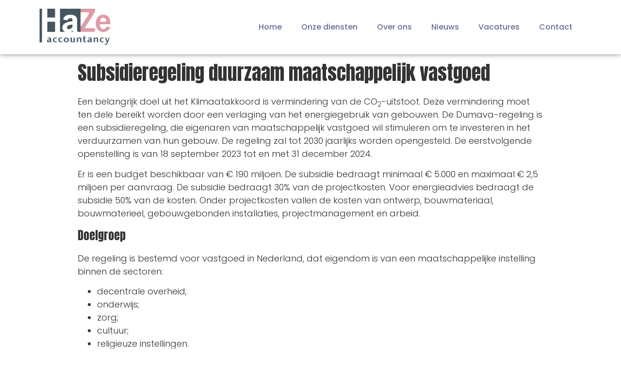

--- FILE ---
content_type: text/html; charset=UTF-8
request_url: https://www.haze.nl/subsidieregeling-duurzaam-maatschappelijk-vastgoed/
body_size: 11237
content:
<!doctype html>
<html lang="nl-NL">
<head>
	<meta charset="UTF-8">
		<meta name="viewport" content="width=device-width, initial-scale=1">
	<link rel="profile" href="http://gmpg.org/xfn/11">
	<meta name='robots' content='index, follow, max-image-preview:large, max-snippet:-1, max-video-preview:-1' />

	<!-- This site is optimized with the Yoast SEO plugin v20.7 - https://yoast.com/wordpress/plugins/seo/ -->
	<title>Subsidieregeling duurzaam maatschappelijk vastgoed - HaZe Accountancy</title>
	<link rel="canonical" href="https://www.haze.nl/subsidieregeling-duurzaam-maatschappelijk-vastgoed/" />
	<meta property="og:locale" content="nl_NL" />
	<meta property="og:type" content="article" />
	<meta property="og:title" content="Subsidieregeling duurzaam maatschappelijk vastgoed - HaZe Accountancy" />
	<meta property="og:description" content="Een belangrijk doel uit het Klimaatakkoord is vermindering van de CO2-uitstoot. Deze vermindering moet ten dele bereikt worden door een verlaging van het energiegebruik van gebouwen. De Dumava-regeling is een subsidieregeling, die eigenaren van" />
	<meta property="og:url" content="https://www.haze.nl/subsidieregeling-duurzaam-maatschappelijk-vastgoed/" />
	<meta property="og:site_name" content="HaZe Accountancy" />
	<meta property="article:published_time" content="2023-08-31T04:00:00+00:00" />
	<meta property="article:modified_time" content="-0001-11-30T00:00:00+00:00" />
	<meta property="og:image" content="https://www.haze.nl/wp-content/uploads/2023/08/18c011cf-de36-49b3-aaa2-2f90525a851b.jpg" />
	<meta property="og:image:width" content="800" />
	<meta property="og:image:height" content="567" />
	<meta property="og:image:type" content="image/jpeg" />
	<meta name="author" content="Burostaal_HA" />
	<meta name="twitter:card" content="summary_large_image" />
	<meta name="twitter:label1" content="Geschreven door" />
	<meta name="twitter:data1" content="Burostaal_HA" />
	<meta name="twitter:label2" content="Geschatte leestijd" />
	<meta name="twitter:data2" content="2 minuten" />
	<script type="application/ld+json" class="yoast-schema-graph">{"@context":"https://schema.org","@graph":[{"@type":"Article","@id":"https://www.haze.nl/subsidieregeling-duurzaam-maatschappelijk-vastgoed/#article","isPartOf":{"@id":"https://www.haze.nl/subsidieregeling-duurzaam-maatschappelijk-vastgoed/"},"author":{"name":"Burostaal_HA","@id":"https://www.haze.nl/#/schema/person/fa293c447cf7ec8b79d37b1e33fee3c7"},"headline":"Subsidieregeling duurzaam maatschappelijk vastgoed","datePublished":"2023-08-31T04:00:00+00:00","dateModified":"-0001-11-30T00:00:00+00:00","mainEntityOfPage":{"@id":"https://www.haze.nl/subsidieregeling-duurzaam-maatschappelijk-vastgoed/"},"wordCount":358,"publisher":{"@id":"https://www.haze.nl/#organization"},"image":{"@id":"https://www.haze.nl/subsidieregeling-duurzaam-maatschappelijk-vastgoed/#primaryimage"},"thumbnailUrl":"https://www.haze.nl/wp-content/uploads/2023/08/18c011cf-de36-49b3-aaa2-2f90525a851b.jpg","inLanguage":"nl-NL"},{"@type":"WebPage","@id":"https://www.haze.nl/subsidieregeling-duurzaam-maatschappelijk-vastgoed/","url":"https://www.haze.nl/subsidieregeling-duurzaam-maatschappelijk-vastgoed/","name":"Subsidieregeling duurzaam maatschappelijk vastgoed - HaZe Accountancy","isPartOf":{"@id":"https://www.haze.nl/#website"},"primaryImageOfPage":{"@id":"https://www.haze.nl/subsidieregeling-duurzaam-maatschappelijk-vastgoed/#primaryimage"},"image":{"@id":"https://www.haze.nl/subsidieregeling-duurzaam-maatschappelijk-vastgoed/#primaryimage"},"thumbnailUrl":"https://www.haze.nl/wp-content/uploads/2023/08/18c011cf-de36-49b3-aaa2-2f90525a851b.jpg","datePublished":"2023-08-31T04:00:00+00:00","dateModified":"-0001-11-30T00:00:00+00:00","breadcrumb":{"@id":"https://www.haze.nl/subsidieregeling-duurzaam-maatschappelijk-vastgoed/#breadcrumb"},"inLanguage":"nl-NL","potentialAction":[{"@type":"ReadAction","target":["https://www.haze.nl/subsidieregeling-duurzaam-maatschappelijk-vastgoed/"]}]},{"@type":"ImageObject","inLanguage":"nl-NL","@id":"https://www.haze.nl/subsidieregeling-duurzaam-maatschappelijk-vastgoed/#primaryimage","url":"https://www.haze.nl/wp-content/uploads/2023/08/18c011cf-de36-49b3-aaa2-2f90525a851b.jpg","contentUrl":"https://www.haze.nl/wp-content/uploads/2023/08/18c011cf-de36-49b3-aaa2-2f90525a851b.jpg","width":800,"height":567},{"@type":"BreadcrumbList","@id":"https://www.haze.nl/subsidieregeling-duurzaam-maatschappelijk-vastgoed/#breadcrumb","itemListElement":[{"@type":"ListItem","position":1,"name":"Home","item":"https://www.haze.nl/"},{"@type":"ListItem","position":2,"name":"Subsidieregeling duurzaam maatschappelijk vastgoed"}]},{"@type":"WebSite","@id":"https://www.haze.nl/#website","url":"https://www.haze.nl/","name":"HaZe Accountancy","description":"Accountancy, financiële dienstverlening en advies op maat onder één dak","publisher":{"@id":"https://www.haze.nl/#organization"},"potentialAction":[{"@type":"SearchAction","target":{"@type":"EntryPoint","urlTemplate":"https://www.haze.nl/?s={search_term_string}"},"query-input":"required name=search_term_string"}],"inLanguage":"nl-NL"},{"@type":"Organization","@id":"https://www.haze.nl/#organization","name":"HaZe Accountancy","url":"https://www.haze.nl/","logo":{"@type":"ImageObject","inLanguage":"nl-NL","@id":"https://www.haze.nl/#/schema/logo/image/","url":"https://www.haze.nl/wp-content/uploads/2021/02/cropped-logo.png","contentUrl":"https://www.haze.nl/wp-content/uploads/2021/02/cropped-logo.png","width":214,"height":109,"caption":"HaZe Accountancy"},"image":{"@id":"https://www.haze.nl/#/schema/logo/image/"}},{"@type":"Person","@id":"https://www.haze.nl/#/schema/person/fa293c447cf7ec8b79d37b1e33fee3c7","name":"Burostaal_HA","image":{"@type":"ImageObject","inLanguage":"nl-NL","@id":"https://www.haze.nl/#/schema/person/image/","url":"https://secure.gravatar.com/avatar/a73d9ee2c793f23f0fe532593ea10ca1?s=96&d=mm&r=g","contentUrl":"https://secure.gravatar.com/avatar/a73d9ee2c793f23f0fe532593ea10ca1?s=96&d=mm&r=g","caption":"Burostaal_HA"},"sameAs":["http://haze.nl"],"url":"https://www.haze.nl/author/burostaal_ha/"}]}</script>
	<!-- / Yoast SEO plugin. -->


<link rel='dns-prefetch' href='//www.haze.nl' />
<link rel="alternate" type="application/rss+xml" title="HaZe Accountancy &raquo; feed" href="https://www.haze.nl/feed/" />
<link rel="alternate" type="application/rss+xml" title="HaZe Accountancy &raquo; reactiesfeed" href="https://www.haze.nl/comments/feed/" />
<script type="text/javascript">
window._wpemojiSettings = {"baseUrl":"https:\/\/s.w.org\/images\/core\/emoji\/14.0.0\/72x72\/","ext":".png","svgUrl":"https:\/\/s.w.org\/images\/core\/emoji\/14.0.0\/svg\/","svgExt":".svg","source":{"concatemoji":"https:\/\/www.haze.nl\/wp-includes\/js\/wp-emoji-release.min.js?ver=6.2.8"}};
/*! This file is auto-generated */
!function(e,a,t){var n,r,o,i=a.createElement("canvas"),p=i.getContext&&i.getContext("2d");function s(e,t){p.clearRect(0,0,i.width,i.height),p.fillText(e,0,0);e=i.toDataURL();return p.clearRect(0,0,i.width,i.height),p.fillText(t,0,0),e===i.toDataURL()}function c(e){var t=a.createElement("script");t.src=e,t.defer=t.type="text/javascript",a.getElementsByTagName("head")[0].appendChild(t)}for(o=Array("flag","emoji"),t.supports={everything:!0,everythingExceptFlag:!0},r=0;r<o.length;r++)t.supports[o[r]]=function(e){if(p&&p.fillText)switch(p.textBaseline="top",p.font="600 32px Arial",e){case"flag":return s("\ud83c\udff3\ufe0f\u200d\u26a7\ufe0f","\ud83c\udff3\ufe0f\u200b\u26a7\ufe0f")?!1:!s("\ud83c\uddfa\ud83c\uddf3","\ud83c\uddfa\u200b\ud83c\uddf3")&&!s("\ud83c\udff4\udb40\udc67\udb40\udc62\udb40\udc65\udb40\udc6e\udb40\udc67\udb40\udc7f","\ud83c\udff4\u200b\udb40\udc67\u200b\udb40\udc62\u200b\udb40\udc65\u200b\udb40\udc6e\u200b\udb40\udc67\u200b\udb40\udc7f");case"emoji":return!s("\ud83e\udef1\ud83c\udffb\u200d\ud83e\udef2\ud83c\udfff","\ud83e\udef1\ud83c\udffb\u200b\ud83e\udef2\ud83c\udfff")}return!1}(o[r]),t.supports.everything=t.supports.everything&&t.supports[o[r]],"flag"!==o[r]&&(t.supports.everythingExceptFlag=t.supports.everythingExceptFlag&&t.supports[o[r]]);t.supports.everythingExceptFlag=t.supports.everythingExceptFlag&&!t.supports.flag,t.DOMReady=!1,t.readyCallback=function(){t.DOMReady=!0},t.supports.everything||(n=function(){t.readyCallback()},a.addEventListener?(a.addEventListener("DOMContentLoaded",n,!1),e.addEventListener("load",n,!1)):(e.attachEvent("onload",n),a.attachEvent("onreadystatechange",function(){"complete"===a.readyState&&t.readyCallback()})),(e=t.source||{}).concatemoji?c(e.concatemoji):e.wpemoji&&e.twemoji&&(c(e.twemoji),c(e.wpemoji)))}(window,document,window._wpemojiSettings);
</script>
<style type="text/css">
img.wp-smiley,
img.emoji {
	display: inline !important;
	border: none !important;
	box-shadow: none !important;
	height: 1em !important;
	width: 1em !important;
	margin: 0 0.07em !important;
	vertical-align: -0.1em !important;
	background: none !important;
	padding: 0 !important;
}
</style>
	<link rel='stylesheet' id='wp-block-library-css' href='https://www.haze.nl/wp-includes/css/dist/block-library/style.min.css?ver=6.2.8' type='text/css' media='all' />
<style id='safe-svg-svg-icon-style-inline-css' type='text/css'>
.safe-svg-cover .safe-svg-inside{display:inline-block;max-width:100%}.safe-svg-cover svg{height:100%;max-height:100%;max-width:100%;width:100%}

</style>
<link rel='stylesheet' id='classic-theme-styles-css' href='https://www.haze.nl/wp-includes/css/classic-themes.min.css?ver=6.2.8' type='text/css' media='all' />
<style id='global-styles-inline-css' type='text/css'>
body{--wp--preset--color--black: #000000;--wp--preset--color--cyan-bluish-gray: #abb8c3;--wp--preset--color--white: #ffffff;--wp--preset--color--pale-pink: #f78da7;--wp--preset--color--vivid-red: #cf2e2e;--wp--preset--color--luminous-vivid-orange: #ff6900;--wp--preset--color--luminous-vivid-amber: #fcb900;--wp--preset--color--light-green-cyan: #7bdcb5;--wp--preset--color--vivid-green-cyan: #00d084;--wp--preset--color--pale-cyan-blue: #8ed1fc;--wp--preset--color--vivid-cyan-blue: #0693e3;--wp--preset--color--vivid-purple: #9b51e0;--wp--preset--gradient--vivid-cyan-blue-to-vivid-purple: linear-gradient(135deg,rgba(6,147,227,1) 0%,rgb(155,81,224) 100%);--wp--preset--gradient--light-green-cyan-to-vivid-green-cyan: linear-gradient(135deg,rgb(122,220,180) 0%,rgb(0,208,130) 100%);--wp--preset--gradient--luminous-vivid-amber-to-luminous-vivid-orange: linear-gradient(135deg,rgba(252,185,0,1) 0%,rgba(255,105,0,1) 100%);--wp--preset--gradient--luminous-vivid-orange-to-vivid-red: linear-gradient(135deg,rgba(255,105,0,1) 0%,rgb(207,46,46) 100%);--wp--preset--gradient--very-light-gray-to-cyan-bluish-gray: linear-gradient(135deg,rgb(238,238,238) 0%,rgb(169,184,195) 100%);--wp--preset--gradient--cool-to-warm-spectrum: linear-gradient(135deg,rgb(74,234,220) 0%,rgb(151,120,209) 20%,rgb(207,42,186) 40%,rgb(238,44,130) 60%,rgb(251,105,98) 80%,rgb(254,248,76) 100%);--wp--preset--gradient--blush-light-purple: linear-gradient(135deg,rgb(255,206,236) 0%,rgb(152,150,240) 100%);--wp--preset--gradient--blush-bordeaux: linear-gradient(135deg,rgb(254,205,165) 0%,rgb(254,45,45) 50%,rgb(107,0,62) 100%);--wp--preset--gradient--luminous-dusk: linear-gradient(135deg,rgb(255,203,112) 0%,rgb(199,81,192) 50%,rgb(65,88,208) 100%);--wp--preset--gradient--pale-ocean: linear-gradient(135deg,rgb(255,245,203) 0%,rgb(182,227,212) 50%,rgb(51,167,181) 100%);--wp--preset--gradient--electric-grass: linear-gradient(135deg,rgb(202,248,128) 0%,rgb(113,206,126) 100%);--wp--preset--gradient--midnight: linear-gradient(135deg,rgb(2,3,129) 0%,rgb(40,116,252) 100%);--wp--preset--duotone--dark-grayscale: url('#wp-duotone-dark-grayscale');--wp--preset--duotone--grayscale: url('#wp-duotone-grayscale');--wp--preset--duotone--purple-yellow: url('#wp-duotone-purple-yellow');--wp--preset--duotone--blue-red: url('#wp-duotone-blue-red');--wp--preset--duotone--midnight: url('#wp-duotone-midnight');--wp--preset--duotone--magenta-yellow: url('#wp-duotone-magenta-yellow');--wp--preset--duotone--purple-green: url('#wp-duotone-purple-green');--wp--preset--duotone--blue-orange: url('#wp-duotone-blue-orange');--wp--preset--font-size--small: 13px;--wp--preset--font-size--medium: 20px;--wp--preset--font-size--large: 36px;--wp--preset--font-size--x-large: 42px;--wp--preset--spacing--20: 0.44rem;--wp--preset--spacing--30: 0.67rem;--wp--preset--spacing--40: 1rem;--wp--preset--spacing--50: 1.5rem;--wp--preset--spacing--60: 2.25rem;--wp--preset--spacing--70: 3.38rem;--wp--preset--spacing--80: 5.06rem;--wp--preset--shadow--natural: 6px 6px 9px rgba(0, 0, 0, 0.2);--wp--preset--shadow--deep: 12px 12px 50px rgba(0, 0, 0, 0.4);--wp--preset--shadow--sharp: 6px 6px 0px rgba(0, 0, 0, 0.2);--wp--preset--shadow--outlined: 6px 6px 0px -3px rgba(255, 255, 255, 1), 6px 6px rgba(0, 0, 0, 1);--wp--preset--shadow--crisp: 6px 6px 0px rgba(0, 0, 0, 1);}:where(.is-layout-flex){gap: 0.5em;}body .is-layout-flow > .alignleft{float: left;margin-inline-start: 0;margin-inline-end: 2em;}body .is-layout-flow > .alignright{float: right;margin-inline-start: 2em;margin-inline-end: 0;}body .is-layout-flow > .aligncenter{margin-left: auto !important;margin-right: auto !important;}body .is-layout-constrained > .alignleft{float: left;margin-inline-start: 0;margin-inline-end: 2em;}body .is-layout-constrained > .alignright{float: right;margin-inline-start: 2em;margin-inline-end: 0;}body .is-layout-constrained > .aligncenter{margin-left: auto !important;margin-right: auto !important;}body .is-layout-constrained > :where(:not(.alignleft):not(.alignright):not(.alignfull)){max-width: var(--wp--style--global--content-size);margin-left: auto !important;margin-right: auto !important;}body .is-layout-constrained > .alignwide{max-width: var(--wp--style--global--wide-size);}body .is-layout-flex{display: flex;}body .is-layout-flex{flex-wrap: wrap;align-items: center;}body .is-layout-flex > *{margin: 0;}:where(.wp-block-columns.is-layout-flex){gap: 2em;}.has-black-color{color: var(--wp--preset--color--black) !important;}.has-cyan-bluish-gray-color{color: var(--wp--preset--color--cyan-bluish-gray) !important;}.has-white-color{color: var(--wp--preset--color--white) !important;}.has-pale-pink-color{color: var(--wp--preset--color--pale-pink) !important;}.has-vivid-red-color{color: var(--wp--preset--color--vivid-red) !important;}.has-luminous-vivid-orange-color{color: var(--wp--preset--color--luminous-vivid-orange) !important;}.has-luminous-vivid-amber-color{color: var(--wp--preset--color--luminous-vivid-amber) !important;}.has-light-green-cyan-color{color: var(--wp--preset--color--light-green-cyan) !important;}.has-vivid-green-cyan-color{color: var(--wp--preset--color--vivid-green-cyan) !important;}.has-pale-cyan-blue-color{color: var(--wp--preset--color--pale-cyan-blue) !important;}.has-vivid-cyan-blue-color{color: var(--wp--preset--color--vivid-cyan-blue) !important;}.has-vivid-purple-color{color: var(--wp--preset--color--vivid-purple) !important;}.has-black-background-color{background-color: var(--wp--preset--color--black) !important;}.has-cyan-bluish-gray-background-color{background-color: var(--wp--preset--color--cyan-bluish-gray) !important;}.has-white-background-color{background-color: var(--wp--preset--color--white) !important;}.has-pale-pink-background-color{background-color: var(--wp--preset--color--pale-pink) !important;}.has-vivid-red-background-color{background-color: var(--wp--preset--color--vivid-red) !important;}.has-luminous-vivid-orange-background-color{background-color: var(--wp--preset--color--luminous-vivid-orange) !important;}.has-luminous-vivid-amber-background-color{background-color: var(--wp--preset--color--luminous-vivid-amber) !important;}.has-light-green-cyan-background-color{background-color: var(--wp--preset--color--light-green-cyan) !important;}.has-vivid-green-cyan-background-color{background-color: var(--wp--preset--color--vivid-green-cyan) !important;}.has-pale-cyan-blue-background-color{background-color: var(--wp--preset--color--pale-cyan-blue) !important;}.has-vivid-cyan-blue-background-color{background-color: var(--wp--preset--color--vivid-cyan-blue) !important;}.has-vivid-purple-background-color{background-color: var(--wp--preset--color--vivid-purple) !important;}.has-black-border-color{border-color: var(--wp--preset--color--black) !important;}.has-cyan-bluish-gray-border-color{border-color: var(--wp--preset--color--cyan-bluish-gray) !important;}.has-white-border-color{border-color: var(--wp--preset--color--white) !important;}.has-pale-pink-border-color{border-color: var(--wp--preset--color--pale-pink) !important;}.has-vivid-red-border-color{border-color: var(--wp--preset--color--vivid-red) !important;}.has-luminous-vivid-orange-border-color{border-color: var(--wp--preset--color--luminous-vivid-orange) !important;}.has-luminous-vivid-amber-border-color{border-color: var(--wp--preset--color--luminous-vivid-amber) !important;}.has-light-green-cyan-border-color{border-color: var(--wp--preset--color--light-green-cyan) !important;}.has-vivid-green-cyan-border-color{border-color: var(--wp--preset--color--vivid-green-cyan) !important;}.has-pale-cyan-blue-border-color{border-color: var(--wp--preset--color--pale-cyan-blue) !important;}.has-vivid-cyan-blue-border-color{border-color: var(--wp--preset--color--vivid-cyan-blue) !important;}.has-vivid-purple-border-color{border-color: var(--wp--preset--color--vivid-purple) !important;}.has-vivid-cyan-blue-to-vivid-purple-gradient-background{background: var(--wp--preset--gradient--vivid-cyan-blue-to-vivid-purple) !important;}.has-light-green-cyan-to-vivid-green-cyan-gradient-background{background: var(--wp--preset--gradient--light-green-cyan-to-vivid-green-cyan) !important;}.has-luminous-vivid-amber-to-luminous-vivid-orange-gradient-background{background: var(--wp--preset--gradient--luminous-vivid-amber-to-luminous-vivid-orange) !important;}.has-luminous-vivid-orange-to-vivid-red-gradient-background{background: var(--wp--preset--gradient--luminous-vivid-orange-to-vivid-red) !important;}.has-very-light-gray-to-cyan-bluish-gray-gradient-background{background: var(--wp--preset--gradient--very-light-gray-to-cyan-bluish-gray) !important;}.has-cool-to-warm-spectrum-gradient-background{background: var(--wp--preset--gradient--cool-to-warm-spectrum) !important;}.has-blush-light-purple-gradient-background{background: var(--wp--preset--gradient--blush-light-purple) !important;}.has-blush-bordeaux-gradient-background{background: var(--wp--preset--gradient--blush-bordeaux) !important;}.has-luminous-dusk-gradient-background{background: var(--wp--preset--gradient--luminous-dusk) !important;}.has-pale-ocean-gradient-background{background: var(--wp--preset--gradient--pale-ocean) !important;}.has-electric-grass-gradient-background{background: var(--wp--preset--gradient--electric-grass) !important;}.has-midnight-gradient-background{background: var(--wp--preset--gradient--midnight) !important;}.has-small-font-size{font-size: var(--wp--preset--font-size--small) !important;}.has-medium-font-size{font-size: var(--wp--preset--font-size--medium) !important;}.has-large-font-size{font-size: var(--wp--preset--font-size--large) !important;}.has-x-large-font-size{font-size: var(--wp--preset--font-size--x-large) !important;}
.wp-block-navigation a:where(:not(.wp-element-button)){color: inherit;}
:where(.wp-block-columns.is-layout-flex){gap: 2em;}
.wp-block-pullquote{font-size: 1.5em;line-height: 1.6;}
</style>
<link rel='stylesheet' id='hello-elementor-css' href='https://www.haze.nl/wp-content/themes/hello-elementor/style.min.css?ver=2.4.1' type='text/css' media='all' />
<link rel='stylesheet' id='hello-buro-staal-css' href='https://www.haze.nl/wp-content/themes/hello-buro-staal/style.css?ver=1.0.0' type='text/css' media='all' />
<link rel='stylesheet' id='hello-elementor-theme-style-css' href='https://www.haze.nl/wp-content/themes/hello-elementor/theme.min.css?ver=2.4.1' type='text/css' media='all' />
<link rel='stylesheet' id='elementor-icons-css' href='https://www.haze.nl/wp-content/plugins/elementor/assets/lib/eicons/css/elementor-icons.min.css?ver=5.20.0' type='text/css' media='all' />
<link rel='stylesheet' id='elementor-frontend-legacy-css' href='https://www.haze.nl/wp-content/plugins/elementor/assets/css/frontend-legacy.min.css?ver=3.13.2' type='text/css' media='all' />
<link rel='stylesheet' id='elementor-frontend-css' href='https://www.haze.nl/wp-content/plugins/elementor/assets/css/frontend.min.css?ver=3.13.2' type='text/css' media='all' />
<link rel='stylesheet' id='swiper-css' href='https://www.haze.nl/wp-content/plugins/elementor/assets/lib/swiper/css/swiper.min.css?ver=5.3.6' type='text/css' media='all' />
<link rel='stylesheet' id='elementor-post-10-css' href='https://www.haze.nl/wp-content/uploads/elementor/css/post-10.css?ver=1684603791' type='text/css' media='all' />
<link rel='stylesheet' id='elementor-pro-css' href='https://www.haze.nl/wp-content/plugins/elementor-pro/assets/css/frontend.min.css?ver=3.13.1' type='text/css' media='all' />
<link rel='stylesheet' id='elementor-post-872-css' href='https://www.haze.nl/wp-content/uploads/elementor/css/post-872.css?ver=1684603791' type='text/css' media='all' />
<link rel='stylesheet' id='elementor-post-439-css' href='https://www.haze.nl/wp-content/uploads/elementor/css/post-439.css?ver=1684603791' type='text/css' media='all' />
<link rel='stylesheet' id='google-fonts-1-css' href='https://fonts.googleapis.com/css?family=Roboto%3A100%2C100italic%2C200%2C200italic%2C300%2C300italic%2C400%2C400italic%2C500%2C500italic%2C600%2C600italic%2C700%2C700italic%2C800%2C800italic%2C900%2C900italic%7CRoboto+Slab%3A100%2C100italic%2C200%2C200italic%2C300%2C300italic%2C400%2C400italic%2C500%2C500italic%2C600%2C600italic%2C700%2C700italic%2C800%2C800italic%2C900%2C900italic%7CPoppins%3A100%2C100italic%2C200%2C200italic%2C300%2C300italic%2C400%2C400italic%2C500%2C500italic%2C600%2C600italic%2C700%2C700italic%2C800%2C800italic%2C900%2C900italic%7CAnton%3A100%2C100italic%2C200%2C200italic%2C300%2C300italic%2C400%2C400italic%2C500%2C500italic%2C600%2C600italic%2C700%2C700italic%2C800%2C800italic%2C900%2C900italic&#038;display=auto&#038;ver=6.2.8' type='text/css' media='all' />
<link rel='stylesheet' id='elementor-icons-shared-0-css' href='https://www.haze.nl/wp-content/plugins/elementor/assets/lib/font-awesome/css/fontawesome.min.css?ver=5.15.3' type='text/css' media='all' />
<link rel='stylesheet' id='elementor-icons-fa-solid-css' href='https://www.haze.nl/wp-content/plugins/elementor/assets/lib/font-awesome/css/solid.min.css?ver=5.15.3' type='text/css' media='all' />
<link rel="preconnect" href="https://fonts.gstatic.com/" crossorigin><link rel="https://api.w.org/" href="https://www.haze.nl/wp-json/" /><link rel="alternate" type="application/json" href="https://www.haze.nl/wp-json/wp/v2/posts/2505" /><link rel="EditURI" type="application/rsd+xml" title="RSD" href="https://www.haze.nl/xmlrpc.php?rsd" />
<link rel="wlwmanifest" type="application/wlwmanifest+xml" href="https://www.haze.nl/wp-includes/wlwmanifest.xml" />
<meta name="generator" content="WordPress 6.2.8" />
<link rel='shortlink' href='https://www.haze.nl/?p=2505' />
<link rel="alternate" type="application/json+oembed" href="https://www.haze.nl/wp-json/oembed/1.0/embed?url=https%3A%2F%2Fwww.haze.nl%2Fsubsidieregeling-duurzaam-maatschappelijk-vastgoed%2F" />
<link rel="alternate" type="text/xml+oembed" href="https://www.haze.nl/wp-json/oembed/1.0/embed?url=https%3A%2F%2Fwww.haze.nl%2Fsubsidieregeling-duurzaam-maatschappelijk-vastgoed%2F&#038;format=xml" />
<!-- Google Tag Manager -->
<script>(function(w,d,s,l,i){w[l]=w[l]||[];w[l].push({'gtm.start':
new Date().getTime(),event:'gtm.js'});var f=d.getElementsByTagName(s)[0],
j=d.createElement(s),dl=l!='dataLayer'?'&l='+l:'';j.async=true;j.src=
'https://www.googletagmanager.com/gtm.js?id='+i+dl;f.parentNode.insertBefore(j,f);
})(window,document,'script','dataLayer','GTM-KLXW6XB');</script>
<!-- End Google Tag Manager --><meta name="generator" content="Elementor 3.13.2; features: a11y_improvements, additional_custom_breakpoints; settings: css_print_method-external, google_font-enabled, font_display-auto">
<link rel="icon" href="https://www.haze.nl/wp-content/uploads/2021/05/cropped-Favicon-32x32.png" sizes="32x32" />
<link rel="icon" href="https://www.haze.nl/wp-content/uploads/2021/05/cropped-Favicon-192x192.png" sizes="192x192" />
<link rel="apple-touch-icon" href="https://www.haze.nl/wp-content/uploads/2021/05/cropped-Favicon-180x180.png" />
<meta name="msapplication-TileImage" content="https://www.haze.nl/wp-content/uploads/2021/05/cropped-Favicon-270x270.png" />
</head>
<body class="post-template-default single single-post postid-2505 single-format-standard wp-custom-logo elementor-default elementor-kit-10">

<!-- Google Tag Manager (noscript) -->
<noscript><iframe src="https://www.googletagmanager.com/ns.html?id=GTM-KLXW6XB"
height="0" width="0" style="display:none;visibility:hidden"></iframe></noscript>
<!-- End Google Tag Manager (noscript) --><svg xmlns="http://www.w3.org/2000/svg" viewBox="0 0 0 0" width="0" height="0" focusable="false" role="none" style="visibility: hidden; position: absolute; left: -9999px; overflow: hidden;" ><defs><filter id="wp-duotone-dark-grayscale"><feColorMatrix color-interpolation-filters="sRGB" type="matrix" values=" .299 .587 .114 0 0 .299 .587 .114 0 0 .299 .587 .114 0 0 .299 .587 .114 0 0 " /><feComponentTransfer color-interpolation-filters="sRGB" ><feFuncR type="table" tableValues="0 0.49803921568627" /><feFuncG type="table" tableValues="0 0.49803921568627" /><feFuncB type="table" tableValues="0 0.49803921568627" /><feFuncA type="table" tableValues="1 1" /></feComponentTransfer><feComposite in2="SourceGraphic" operator="in" /></filter></defs></svg><svg xmlns="http://www.w3.org/2000/svg" viewBox="0 0 0 0" width="0" height="0" focusable="false" role="none" style="visibility: hidden; position: absolute; left: -9999px; overflow: hidden;" ><defs><filter id="wp-duotone-grayscale"><feColorMatrix color-interpolation-filters="sRGB" type="matrix" values=" .299 .587 .114 0 0 .299 .587 .114 0 0 .299 .587 .114 0 0 .299 .587 .114 0 0 " /><feComponentTransfer color-interpolation-filters="sRGB" ><feFuncR type="table" tableValues="0 1" /><feFuncG type="table" tableValues="0 1" /><feFuncB type="table" tableValues="0 1" /><feFuncA type="table" tableValues="1 1" /></feComponentTransfer><feComposite in2="SourceGraphic" operator="in" /></filter></defs></svg><svg xmlns="http://www.w3.org/2000/svg" viewBox="0 0 0 0" width="0" height="0" focusable="false" role="none" style="visibility: hidden; position: absolute; left: -9999px; overflow: hidden;" ><defs><filter id="wp-duotone-purple-yellow"><feColorMatrix color-interpolation-filters="sRGB" type="matrix" values=" .299 .587 .114 0 0 .299 .587 .114 0 0 .299 .587 .114 0 0 .299 .587 .114 0 0 " /><feComponentTransfer color-interpolation-filters="sRGB" ><feFuncR type="table" tableValues="0.54901960784314 0.98823529411765" /><feFuncG type="table" tableValues="0 1" /><feFuncB type="table" tableValues="0.71764705882353 0.25490196078431" /><feFuncA type="table" tableValues="1 1" /></feComponentTransfer><feComposite in2="SourceGraphic" operator="in" /></filter></defs></svg><svg xmlns="http://www.w3.org/2000/svg" viewBox="0 0 0 0" width="0" height="0" focusable="false" role="none" style="visibility: hidden; position: absolute; left: -9999px; overflow: hidden;" ><defs><filter id="wp-duotone-blue-red"><feColorMatrix color-interpolation-filters="sRGB" type="matrix" values=" .299 .587 .114 0 0 .299 .587 .114 0 0 .299 .587 .114 0 0 .299 .587 .114 0 0 " /><feComponentTransfer color-interpolation-filters="sRGB" ><feFuncR type="table" tableValues="0 1" /><feFuncG type="table" tableValues="0 0.27843137254902" /><feFuncB type="table" tableValues="0.5921568627451 0.27843137254902" /><feFuncA type="table" tableValues="1 1" /></feComponentTransfer><feComposite in2="SourceGraphic" operator="in" /></filter></defs></svg><svg xmlns="http://www.w3.org/2000/svg" viewBox="0 0 0 0" width="0" height="0" focusable="false" role="none" style="visibility: hidden; position: absolute; left: -9999px; overflow: hidden;" ><defs><filter id="wp-duotone-midnight"><feColorMatrix color-interpolation-filters="sRGB" type="matrix" values=" .299 .587 .114 0 0 .299 .587 .114 0 0 .299 .587 .114 0 0 .299 .587 .114 0 0 " /><feComponentTransfer color-interpolation-filters="sRGB" ><feFuncR type="table" tableValues="0 0" /><feFuncG type="table" tableValues="0 0.64705882352941" /><feFuncB type="table" tableValues="0 1" /><feFuncA type="table" tableValues="1 1" /></feComponentTransfer><feComposite in2="SourceGraphic" operator="in" /></filter></defs></svg><svg xmlns="http://www.w3.org/2000/svg" viewBox="0 0 0 0" width="0" height="0" focusable="false" role="none" style="visibility: hidden; position: absolute; left: -9999px; overflow: hidden;" ><defs><filter id="wp-duotone-magenta-yellow"><feColorMatrix color-interpolation-filters="sRGB" type="matrix" values=" .299 .587 .114 0 0 .299 .587 .114 0 0 .299 .587 .114 0 0 .299 .587 .114 0 0 " /><feComponentTransfer color-interpolation-filters="sRGB" ><feFuncR type="table" tableValues="0.78039215686275 1" /><feFuncG type="table" tableValues="0 0.94901960784314" /><feFuncB type="table" tableValues="0.35294117647059 0.47058823529412" /><feFuncA type="table" tableValues="1 1" /></feComponentTransfer><feComposite in2="SourceGraphic" operator="in" /></filter></defs></svg><svg xmlns="http://www.w3.org/2000/svg" viewBox="0 0 0 0" width="0" height="0" focusable="false" role="none" style="visibility: hidden; position: absolute; left: -9999px; overflow: hidden;" ><defs><filter id="wp-duotone-purple-green"><feColorMatrix color-interpolation-filters="sRGB" type="matrix" values=" .299 .587 .114 0 0 .299 .587 .114 0 0 .299 .587 .114 0 0 .299 .587 .114 0 0 " /><feComponentTransfer color-interpolation-filters="sRGB" ><feFuncR type="table" tableValues="0.65098039215686 0.40392156862745" /><feFuncG type="table" tableValues="0 1" /><feFuncB type="table" tableValues="0.44705882352941 0.4" /><feFuncA type="table" tableValues="1 1" /></feComponentTransfer><feComposite in2="SourceGraphic" operator="in" /></filter></defs></svg><svg xmlns="http://www.w3.org/2000/svg" viewBox="0 0 0 0" width="0" height="0" focusable="false" role="none" style="visibility: hidden; position: absolute; left: -9999px; overflow: hidden;" ><defs><filter id="wp-duotone-blue-orange"><feColorMatrix color-interpolation-filters="sRGB" type="matrix" values=" .299 .587 .114 0 0 .299 .587 .114 0 0 .299 .587 .114 0 0 .299 .587 .114 0 0 " /><feComponentTransfer color-interpolation-filters="sRGB" ><feFuncR type="table" tableValues="0.098039215686275 1" /><feFuncG type="table" tableValues="0 0.66274509803922" /><feFuncB type="table" tableValues="0.84705882352941 0.41960784313725" /><feFuncA type="table" tableValues="1 1" /></feComponentTransfer><feComposite in2="SourceGraphic" operator="in" /></filter></defs></svg>		<div data-elementor-type="header" data-elementor-id="872" class="elementor elementor-872 elementor-location-header">
					<div class="elementor-section-wrap">
								<section class="elementor-section elementor-top-section elementor-element elementor-element-1601f13 elementor-section-boxed elementor-section-height-default elementor-section-height-default" data-id="1601f13" data-element_type="section" data-settings="{&quot;background_background&quot;:&quot;classic&quot;,&quot;sticky&quot;:&quot;top&quot;,&quot;sticky_on&quot;:[&quot;desktop&quot;,&quot;tablet&quot;,&quot;mobile&quot;],&quot;sticky_offset&quot;:0,&quot;sticky_effects_offset&quot;:0}">
						<div class="elementor-container elementor-column-gap-default">
							<div class="elementor-row">
					<div class="elementor-column elementor-col-50 elementor-top-column elementor-element elementor-element-5e6fd50" data-id="5e6fd50" data-element_type="column">
			<div class="elementor-column-wrap elementor-element-populated">
							<div class="elementor-widget-wrap">
						<div class="elementor-element elementor-element-c33b5f1 elementor-widget elementor-widget-theme-site-logo elementor-widget-image" data-id="c33b5f1" data-element_type="widget" data-widget_type="theme-site-logo.default">
				<div class="elementor-widget-container">
								<div class="elementor-image">
								<a href="https://www.haze.nl">
			<img width="214" height="109" src="https://www.haze.nl/wp-content/uploads/2021/02/cropped-logo.png" class="attachment-full size-full wp-image-60" alt="" loading="lazy" />				</a>
										</div>
						</div>
				</div>
						</div>
					</div>
		</div>
				<div class="elementor-column elementor-col-50 elementor-top-column elementor-element elementor-element-1d59d70" data-id="1d59d70" data-element_type="column">
			<div class="elementor-column-wrap elementor-element-populated">
							<div class="elementor-widget-wrap">
						<div class="elementor-element elementor-element-6fa6996 elementor-nav-menu__align-right elementor-nav-menu--stretch elementor-nav-menu__text-align-center elementor-nav-menu--dropdown-tablet elementor-nav-menu--toggle elementor-nav-menu--burger elementor-widget elementor-widget-nav-menu" data-id="6fa6996" data-element_type="widget" data-settings="{&quot;full_width&quot;:&quot;stretch&quot;,&quot;layout&quot;:&quot;horizontal&quot;,&quot;submenu_icon&quot;:{&quot;value&quot;:&quot;&lt;i class=\&quot;fas fa-caret-down\&quot;&gt;&lt;\/i&gt;&quot;,&quot;library&quot;:&quot;fa-solid&quot;},&quot;toggle&quot;:&quot;burger&quot;}" data-widget_type="nav-menu.default">
				<div class="elementor-widget-container">
						<nav class="elementor-nav-menu--main elementor-nav-menu__container elementor-nav-menu--layout-horizontal e--pointer-underline e--animation-fade">
				<ul id="menu-1-6fa6996" class="elementor-nav-menu"><li class="menu-item menu-item-type-post_type menu-item-object-page menu-item-home menu-item-23"><a href="https://www.haze.nl/" class="elementor-item">Home</a></li>
<li class="menu-item menu-item-type-post_type menu-item-object-page menu-item-24"><a href="https://www.haze.nl/onze-diensten/" class="elementor-item">Onze diensten</a></li>
<li class="menu-item menu-item-type-post_type menu-item-object-page menu-item-25"><a href="https://www.haze.nl/over-ons/" class="elementor-item">Over ons</a></li>
<li class="menu-item menu-item-type-post_type menu-item-object-page menu-item-1609"><a href="https://www.haze.nl/nieuwspagina/" class="elementor-item">Nieuws</a></li>
<li class="menu-item menu-item-type-post_type menu-item-object-page menu-item-26"><a href="https://www.haze.nl/vacatures/" class="elementor-item">Vacatures</a></li>
<li class="menu-item menu-item-type-post_type menu-item-object-page menu-item-22"><a href="https://www.haze.nl/contact/" class="elementor-item">Contact</a></li>
</ul>			</nav>
					<div class="elementor-menu-toggle" role="button" tabindex="0" aria-label="Menu toggle" aria-expanded="false">
			<i aria-hidden="true" role="presentation" class="elementor-menu-toggle__icon--open eicon-menu-bar"></i><i aria-hidden="true" role="presentation" class="elementor-menu-toggle__icon--close eicon-close"></i>			<span class="elementor-screen-only">Menu</span>
		</div>
					<nav class="elementor-nav-menu--dropdown elementor-nav-menu__container" aria-hidden="true">
				<ul id="menu-2-6fa6996" class="elementor-nav-menu"><li class="menu-item menu-item-type-post_type menu-item-object-page menu-item-home menu-item-23"><a href="https://www.haze.nl/" class="elementor-item" tabindex="-1">Home</a></li>
<li class="menu-item menu-item-type-post_type menu-item-object-page menu-item-24"><a href="https://www.haze.nl/onze-diensten/" class="elementor-item" tabindex="-1">Onze diensten</a></li>
<li class="menu-item menu-item-type-post_type menu-item-object-page menu-item-25"><a href="https://www.haze.nl/over-ons/" class="elementor-item" tabindex="-1">Over ons</a></li>
<li class="menu-item menu-item-type-post_type menu-item-object-page menu-item-1609"><a href="https://www.haze.nl/nieuwspagina/" class="elementor-item" tabindex="-1">Nieuws</a></li>
<li class="menu-item menu-item-type-post_type menu-item-object-page menu-item-26"><a href="https://www.haze.nl/vacatures/" class="elementor-item" tabindex="-1">Vacatures</a></li>
<li class="menu-item menu-item-type-post_type menu-item-object-page menu-item-22"><a href="https://www.haze.nl/contact/" class="elementor-item" tabindex="-1">Contact</a></li>
</ul>			</nav>
				</div>
				</div>
						</div>
					</div>
		</div>
								</div>
					</div>
		</section>
							</div>
				</div>
		
<main class="site-main post-2505 post type-post status-publish format-standard has-post-thumbnail hentry" role="main">
			<header class="page-header">
			<h1 class="entry-title">Subsidieregeling duurzaam maatschappelijk vastgoed</h1>		</header>
		<div class="page-content">
		<p>Een belangrijk doel uit het Klimaatakkoord is vermindering van de CO<sub>2</sub>-uitstoot. Deze vermindering moet ten dele bereikt worden door een verlaging van het energiegebruik van gebouwen. De Dumava-regeling is een subsidieregeling, die eigenaren van maatschappelijk vastgoed wil stimuleren om te investeren in het verduurzamen van hun gebouw. De regeling zal tot 2030 jaarlijks worden opengesteld. De eerstvolgende openstelling is van 18 september 2023 tot en met 31 december 2024.</p>
<p>Er is een budget beschikbaar van &euro; 190 miljoen. De subsidie bedraagt minimaal &euro; 5.000 en maximaal &euro; 2,5 miljoen per aanvraag. De subsidie bedraagt 30% van de projectkosten. Voor energieadvies bedraagt de subsidie 50% van de kosten. Onder projectkosten vallen de kosten van ontwerp, bouwmateriaal, bouwmaterieel, gebouwgebonden installaties, projectmanagement en arbeid.</p>
<h4>Doelgroep</h4>
<p>De regeling is bestemd voor vastgoed in Nederland, dat eigendom is van een maatschappelijke instelling binnen de sectoren:</p>
<ul>
<li>decentrale overheid;</li>
<li>onderwijs;</li>
<li>zorg;</li>
<li>cultuur;</li>
<li>religieuze instellingen.</li>
</ul>
<p>Daarnaast komen rijksmonumenten, die geen woonhuizen zijn, en overige gebouwen met een publieksfunctie in aanmerking. Er is een lijst met sbi-codes beschikbaar waaronder een organisatie moet vallen om in aanmerking te komen voor de Dumavaregeling. Organisaties met een van de kwalificerende sbi-codes, die inkomsten- of vennootschapsbelastingplichtig zijn, komen niet in aanmerking voor subsidie. Deze groep kan gebruik maken van de energie-investeringsaftrek (EIA), de milieu-investeringsaftrek (MIA) en de willekeurige afschrijving milieu-investeringen (Vamil).</p>
<p>Maatschappelijk vastgoed in de sportsector valt niet onder deze regeling als de instelling&nbsp;gebruik kan&nbsp;maken van&nbsp;de subsidieregeling BOSA.</p>
<h4>Voorwaarden</h4>
<p>Om in aanmerking te komen voor subsidie moet een organisatie een of meer verduurzamingsmaatregelen van de maatregelenlijst of een integraal verduurzamingsproject uitvoeren. Een integraal verduurzamingsproject omvat vier of meer maatregelen. De maatregelen berusten op een energieadvies. Vastgoed, dat is opgeleverd na 1 januari 2012, komt alleen in aanmerking voor subsidie als het wordt afgekoppeld van de aardgasaansluiting. De werkzaamheden mogen pas worden uitgevoerd nadat de subsidie is aangevraagd. De verduurzamingsmaatregelen dienen binnen twee jaar na de subsidieverstrekking te zijn afgerond. Voor een integraal project geldt een periode van drie&nbsp;jaar na subsidieverstrekking.&nbsp;Voor het maatschappelijk vastgoed mag niet eerder Dumava-subsidie zijn toegekend.</p>
<p>De organisatie ontvangt voor de verduurzamingsmaatregel(en), waarvoor zij Dumava-subsidie aanvraagt, geen andere subsidie.</p>
<div style='font-size:smaller' class='im_source'>Bron: Overig | besluit  | 28-08-2023</div>
		<div class="post-tags">
					</div>
			</div>

	<section id="comments" class="comments-area">

	


</section><!-- .comments-area -->
</main>

			<div data-elementor-type="footer" data-elementor-id="439" class="elementor elementor-439 elementor-location-footer">
					<div class="elementor-section-wrap">
								<section class="elementor-section elementor-top-section elementor-element elementor-element-56ac717 elementor-section-height-min-height elementor-section-items-bottom elementor-section-boxed elementor-section-height-default" data-id="56ac717" data-element_type="section" data-settings="{&quot;background_background&quot;:&quot;classic&quot;,&quot;shape_divider_top&quot;:&quot;triangle&quot;}">
					<div class="elementor-shape elementor-shape-top" data-negative="false">
			<svg xmlns="http://www.w3.org/2000/svg" viewBox="0 0 1000 100" preserveAspectRatio="none">
	<path class="elementor-shape-fill" d="M500,98.9L0,6.1V0h1000v6.1L500,98.9z"/>
</svg>		</div>
					<div class="elementor-container elementor-column-gap-default">
							<div class="elementor-row">
					<div class="elementor-column elementor-col-100 elementor-top-column elementor-element elementor-element-e7449e7" data-id="e7449e7" data-element_type="column" data-settings="{&quot;background_background&quot;:&quot;classic&quot;}">
			<div class="elementor-column-wrap elementor-element-populated">
							<div class="elementor-widget-wrap">
						<section class="elementor-section elementor-inner-section elementor-element elementor-element-2d314d3 elementor-section-boxed elementor-section-height-default elementor-section-height-default" data-id="2d314d3" data-element_type="section">
						<div class="elementor-container elementor-column-gap-default">
							<div class="elementor-row">
					<div class="elementor-column elementor-col-33 elementor-inner-column elementor-element elementor-element-979122b" data-id="979122b" data-element_type="column">
			<div class="elementor-column-wrap elementor-element-populated">
							<div class="elementor-widget-wrap">
						<div class="elementor-element elementor-element-0089457 elementor-widget elementor-widget-theme-site-logo elementor-widget-image" data-id="0089457" data-element_type="widget" data-widget_type="theme-site-logo.default">
				<div class="elementor-widget-container">
								<div class="elementor-image">
								<a href="https://www.haze.nl">
			<img width="214" height="109" src="https://www.haze.nl/wp-content/uploads/2021/02/cropped-logo.png" class="attachment-full size-full wp-image-60" alt="" loading="lazy" />				</a>
										</div>
						</div>
				</div>
						</div>
					</div>
		</div>
				<div class="elementor-column elementor-col-33 elementor-inner-column elementor-element elementor-element-ea40c87" data-id="ea40c87" data-element_type="column">
			<div class="elementor-column-wrap">
							<div class="elementor-widget-wrap">
								</div>
					</div>
		</div>
				<div class="elementor-column elementor-col-33 elementor-inner-column elementor-element elementor-element-37d5774" data-id="37d5774" data-element_type="column">
			<div class="elementor-column-wrap elementor-element-populated">
							<div class="elementor-widget-wrap">
						<div class="elementor-element elementor-element-0d988e7 elementor-widget elementor-widget-heading" data-id="0d988e7" data-element_type="widget" data-widget_type="heading.default">
				<div class="elementor-widget-container">
			<h3 class="elementor-heading-title elementor-size-default">Contactgegevens</h3>		</div>
				</div>
				<div class="elementor-element elementor-element-95e60d5 elementor-widget-divider--view-line elementor-widget elementor-widget-divider" data-id="95e60d5" data-element_type="widget" data-widget_type="divider.default">
				<div class="elementor-widget-container">
					<div class="elementor-divider">
			<span class="elementor-divider-separator">
						</span>
		</div>
				</div>
				</div>
				<div class="elementor-element elementor-element-9b434c0 elementor-widget elementor-widget-text-editor" data-id="9b434c0" data-element_type="widget" data-widget_type="text-editor.default">
				<div class="elementor-widget-container">
								<div class="elementor-text-editor elementor-clearfix">
				<p>Kerklaan 10<br />2678 SV De Lier</p>					</div>
						</div>
				</div>
				<div class="elementor-element elementor-element-4fba8e8 elementor-icon-list--layout-traditional elementor-list-item-link-full_width elementor-widget elementor-widget-icon-list" data-id="4fba8e8" data-element_type="widget" data-widget_type="icon-list.default">
				<div class="elementor-widget-container">
					<ul class="elementor-icon-list-items">
							<li class="elementor-icon-list-item">
											<a href="tel:+31174513782">

												<span class="elementor-icon-list-icon">
							<?xml version="1.0" encoding="UTF-8"?> <svg xmlns="http://www.w3.org/2000/svg" id="Laag_1" data-name="Laag 1" viewBox="0 0 511.99 511.99"><defs><style> .cls-1 { fill: #333; isolation: isolate; } .cls-2 { fill: #de9aa5; } </style></defs><path class="cls-1" d="M191.18,154.51a23.9,23.9,0,0,0,6.91-28l-48-112A24.16,24.16,0,0,0,122.59.61L106,4.43l69.73,162.69Zm153.6,181.62L507.59,405.9l3.8-16.49a24.3,24.3,0,0,0-14-27.61l-112-48a24,24,0,0,0-28,6.91ZM0,48C0,304.5,207.9,512,464,512a24,24,0,0,0,23.4-18.59l12.89-55.82L323.68,361.9,307.8,381.3A370.6,370.6,0,0,1,130.59,204.1L150,188.23,74.34,11.74,18.59,24.61A24,24,0,0,0,0,48Z" transform="translate(0 -0.01)"></path><path class="cls-2" d="M74.34,11.74,150,188.23l25.79-21.11L106,4.43ZM344.78,336.13l-21.1,25.77,176.6,75.69,7.31-31.69Z" transform="translate(0 -0.01)"></path></svg> 						</span>
										<span class="elementor-icon-list-text">0174-513782</span>
											</a>
									</li>
								<li class="elementor-icon-list-item">
											<a href="mailto:info@haze.nl">

												<span class="elementor-icon-list-icon">
							<?xml version="1.0" encoding="UTF-8"?> <svg xmlns="http://www.w3.org/2000/svg" id="Laag_1" data-name="Laag 1" viewBox="0 0 512 384"><defs><style> .cls-1 { fill: #333; } .cls-2 { fill: #de9aa5; } </style></defs><path class="cls-1" d="M502.3,190.8a6,6,0,0,1,9.7,4.7V400a48,48,0,0,1-48,48H48A48,48,0,0,1,0,400V195.6a6,6,0,0,1,9.7-4.7c22.4,17.4,52.1,39.5,154.1,113.6,21.1,15.4,56.7,47.8,92.2,47.6,35.7.3,72-32.8,92.3-47.6C450.3,230.4,479.9,208.2,502.3,190.8Z" transform="translate(0 -64)"></path><path class="cls-2" d="M256,320c23.2.4,56.6-29.2,73.4-41.4,132.7-96.3,142.8-104.7,173.4-128.7A23.93,23.93,0,0,0,512,131V112a48,48,0,0,0-48-48H48A48,48,0,0,0,0,112v19a24.08,24.08,0,0,0,9.2,18.9c30.6,23.9,40.7,32.4,173.4,128.7,16.8,12.2,50.2,41.8,73.4,41.4Z" transform="translate(0 -64)"></path></svg> 						</span>
										<span class="elementor-icon-list-text">info@haze.nl</span>
											</a>
									</li>
								<li class="elementor-icon-list-item">
											<a href="https://www.google.nl/maps/place/Kerklaan+10,+2678+SV+De+Lier/@51.9760125,4.2477706,17z/data=!3m1!4b1!4m5!3m4!1s0x47c5b3128f32a799:0x48ff6d56d5a2ff3b!8m2!3d51.9760092!4d4.2499646" target="_blank">

												<span class="elementor-icon-list-icon">
							<?xml version="1.0" encoding="UTF-8"?> <svg xmlns="http://www.w3.org/2000/svg" id="Laag_1" data-name="Laag 1" viewBox="0 0 384 512.01"><defs><style> .cls-1 { fill: #333; isolation: isolate; } .cls-2 { fill: #de9aa5; } </style></defs><path class="cls-1" d="M192,0C86,0,0,86,0,192c0,77.41,27,99,172.27,309.67a24,24,0,0,0,39.46,0C357,291,384,269.41,384,192,384,86,298,0,192,0Zm0,288a96,96,0,1,1,96-96A96,96,0,0,1,192,288Z"></path><path class="cls-2" d="M192,256a64,64,0,1,1,64-64A64,64,0,0,1,192,256Z"></path></svg> 						</span>
										<span class="elementor-icon-list-text">Routebeschrijving</span>
											</a>
									</li>
						</ul>
				</div>
				</div>
						</div>
					</div>
		</div>
								</div>
					</div>
		</section>
				<section class="elementor-section elementor-inner-section elementor-element elementor-element-2685a07 elementor-hidden-tablet elementor-hidden-phone elementor-section-boxed elementor-section-height-default elementor-section-height-default" data-id="2685a07" data-element_type="section">
						<div class="elementor-container elementor-column-gap-default">
							<div class="elementor-row">
					<div class="elementor-column elementor-col-50 elementor-inner-column elementor-element elementor-element-a636e15" data-id="a636e15" data-element_type="column">
			<div class="elementor-column-wrap elementor-element-populated">
							<div class="elementor-widget-wrap">
						<div class="elementor-element elementor-element-a36787d elementor-widget elementor-widget-text-editor" data-id="a36787d" data-element_type="widget" data-widget_type="text-editor.default">
				<div class="elementor-widget-container">
								<div class="elementor-text-editor elementor-clearfix">
				<p>© HaZe Accountancy | Website door <a href="https://burostaal.nl" target="_blank" rel="noopener">Buro Staal</a></p>					</div>
						</div>
				</div>
						</div>
					</div>
		</div>
				<div class="elementor-column elementor-col-50 elementor-inner-column elementor-element elementor-element-c748208" data-id="c748208" data-element_type="column">
			<div class="elementor-column-wrap elementor-element-populated">
							<div class="elementor-widget-wrap">
						<div class="elementor-element elementor-element-e31d659 elementor-widget elementor-widget-text-editor" data-id="e31d659" data-element_type="widget" data-widget_type="text-editor.default">
				<div class="elementor-widget-container">
								<div class="elementor-text-editor elementor-clearfix">
				<p><a href="/privacy-policy/">Privacyverklaring</a></p>					</div>
						</div>
				</div>
						</div>
					</div>
		</div>
								</div>
					</div>
		</section>
				<section class="elementor-section elementor-inner-section elementor-element elementor-element-5f48497 elementor-hidden-desktop elementor-section-boxed elementor-section-height-default elementor-section-height-default" data-id="5f48497" data-element_type="section">
						<div class="elementor-container elementor-column-gap-default">
							<div class="elementor-row">
					<div class="elementor-column elementor-col-100 elementor-inner-column elementor-element elementor-element-64cd029" data-id="64cd029" data-element_type="column">
			<div class="elementor-column-wrap elementor-element-populated">
							<div class="elementor-widget-wrap">
						<div class="elementor-element elementor-element-11d0bb2 elementor-widget elementor-widget-text-editor" data-id="11d0bb2" data-element_type="widget" data-widget_type="text-editor.default">
				<div class="elementor-widget-container">
								<div class="elementor-text-editor elementor-clearfix">
				<p style="text-align: center;"><a href="/privacy-policy/">Privacyverklaring</a></p>					</div>
						</div>
				</div>
				<div class="elementor-element elementor-element-14d6ce5 elementor-widget elementor-widget-text-editor" data-id="14d6ce5" data-element_type="widget" data-widget_type="text-editor.default">
				<div class="elementor-widget-container">
								<div class="elementor-text-editor elementor-clearfix">
				<p style="text-align: center;">© HaZe Accountancy<br />Website door <a href="https://burostaal.nl" target="_blank" rel="noopener">Buro Staal</a></p>					</div>
						</div>
				</div>
						</div>
					</div>
		</div>
								</div>
					</div>
		</section>
						</div>
					</div>
		</div>
								</div>
					</div>
		</section>
							</div>
				</div>
		
<link rel='stylesheet' id='e-animations-css' href='https://www.haze.nl/wp-content/plugins/elementor/assets/lib/animations/animations.min.css?ver=3.13.2' type='text/css' media='all' />
<script type='text/javascript' src='https://www.haze.nl/wp-includes/js/jquery/jquery.min.js?ver=3.6.4' id='jquery-core-js'></script>
<script type='text/javascript' src='https://www.haze.nl/wp-includes/js/jquery/jquery-migrate.min.js?ver=3.4.0' id='jquery-migrate-js'></script>
<script type='text/javascript' src='https://www.haze.nl/wp-content/plugins/elementor-pro/assets/lib/smartmenus/jquery.smartmenus.min.js?ver=1.0.1' id='smartmenus-js'></script>
<script type='text/javascript' src='https://www.haze.nl/wp-content/plugins/elementor-pro/assets/js/webpack-pro.runtime.min.js?ver=3.13.1' id='elementor-pro-webpack-runtime-js'></script>
<script type='text/javascript' src='https://www.haze.nl/wp-content/plugins/elementor/assets/js/webpack.runtime.min.js?ver=3.13.2' id='elementor-webpack-runtime-js'></script>
<script type='text/javascript' src='https://www.haze.nl/wp-content/plugins/elementor/assets/js/frontend-modules.min.js?ver=3.13.2' id='elementor-frontend-modules-js'></script>
<script type='text/javascript' src='https://www.haze.nl/wp-includes/js/dist/vendor/wp-polyfill-inert.min.js?ver=3.1.2' id='wp-polyfill-inert-js'></script>
<script type='text/javascript' src='https://www.haze.nl/wp-includes/js/dist/vendor/regenerator-runtime.min.js?ver=0.13.11' id='regenerator-runtime-js'></script>
<script type='text/javascript' src='https://www.haze.nl/wp-includes/js/dist/vendor/wp-polyfill.min.js?ver=3.15.0' id='wp-polyfill-js'></script>
<script type='text/javascript' src='https://www.haze.nl/wp-includes/js/dist/hooks.min.js?ver=4169d3cf8e8d95a3d6d5' id='wp-hooks-js'></script>
<script type='text/javascript' src='https://www.haze.nl/wp-includes/js/dist/i18n.min.js?ver=9e794f35a71bb98672ae' id='wp-i18n-js'></script>
<script type='text/javascript' id='wp-i18n-js-after'>
wp.i18n.setLocaleData( { 'text direction\u0004ltr': [ 'ltr' ] } );
</script>
<script type='text/javascript' id='elementor-pro-frontend-js-before'>
var ElementorProFrontendConfig = {"ajaxurl":"https:\/\/www.haze.nl\/wp-admin\/admin-ajax.php","nonce":"d48eb4cd82","urls":{"assets":"https:\/\/www.haze.nl\/wp-content\/plugins\/elementor-pro\/assets\/","rest":"https:\/\/www.haze.nl\/wp-json\/"},"shareButtonsNetworks":{"facebook":{"title":"Facebook","has_counter":true},"twitter":{"title":"Twitter"},"linkedin":{"title":"LinkedIn","has_counter":true},"pinterest":{"title":"Pinterest","has_counter":true},"reddit":{"title":"Reddit","has_counter":true},"vk":{"title":"VK","has_counter":true},"odnoklassniki":{"title":"OK","has_counter":true},"tumblr":{"title":"Tumblr"},"digg":{"title":"Digg"},"skype":{"title":"Skype"},"stumbleupon":{"title":"StumbleUpon","has_counter":true},"mix":{"title":"Mix"},"telegram":{"title":"Telegram"},"pocket":{"title":"Pocket","has_counter":true},"xing":{"title":"XING","has_counter":true},"whatsapp":{"title":"WhatsApp"},"email":{"title":"Email"},"print":{"title":"Print"}},"facebook_sdk":{"lang":"nl_NL","app_id":""},"lottie":{"defaultAnimationUrl":"https:\/\/www.haze.nl\/wp-content\/plugins\/elementor-pro\/modules\/lottie\/assets\/animations\/default.json"}};
</script>
<script type='text/javascript' src='https://www.haze.nl/wp-content/plugins/elementor-pro/assets/js/frontend.min.js?ver=3.13.1' id='elementor-pro-frontend-js'></script>
<script type='text/javascript' src='https://www.haze.nl/wp-content/plugins/elementor/assets/lib/waypoints/waypoints.min.js?ver=4.0.2' id='elementor-waypoints-js'></script>
<script type='text/javascript' src='https://www.haze.nl/wp-includes/js/jquery/ui/core.min.js?ver=1.13.2' id='jquery-ui-core-js'></script>
<script type='text/javascript' src='https://www.haze.nl/wp-content/plugins/elementor/assets/lib/swiper/swiper.min.js?ver=5.3.6' id='swiper-js'></script>
<script type='text/javascript' src='https://www.haze.nl/wp-content/plugins/elementor/assets/lib/share-link/share-link.min.js?ver=3.13.2' id='share-link-js'></script>
<script type='text/javascript' src='https://www.haze.nl/wp-content/plugins/elementor/assets/lib/dialog/dialog.min.js?ver=4.9.0' id='elementor-dialog-js'></script>
<script type='text/javascript' id='elementor-frontend-js-before'>
var elementorFrontendConfig = {"environmentMode":{"edit":false,"wpPreview":false,"isScriptDebug":false},"i18n":{"shareOnFacebook":"Deel via Facebook","shareOnTwitter":"Deel via Twitter","pinIt":"Pin dit","download":"Downloaden","downloadImage":"Download afbeelding","fullscreen":"Volledig scherm","zoom":"Zoom","share":"Delen","playVideo":"Video afspelen","previous":"Vorige","next":"Volgende","close":"Sluiten"},"is_rtl":false,"breakpoints":{"xs":0,"sm":480,"md":768,"lg":1025,"xl":1440,"xxl":1600},"responsive":{"breakpoints":{"mobile":{"label":"Mobiel Portret","value":767,"default_value":767,"direction":"max","is_enabled":true},"mobile_extra":{"label":"Mobiel landschap modus","value":880,"default_value":880,"direction":"max","is_enabled":false},"tablet":{"label":"Tablet portret modus","value":1024,"default_value":1024,"direction":"max","is_enabled":true},"tablet_extra":{"label":"Tablet landschap","value":1200,"default_value":1200,"direction":"max","is_enabled":false},"laptop":{"label":"Laptop","value":1366,"default_value":1366,"direction":"max","is_enabled":false},"widescreen":{"label":"Breedbeeld","value":2400,"default_value":2400,"direction":"min","is_enabled":false}}},"version":"3.13.2","is_static":false,"experimentalFeatures":{"a11y_improvements":true,"additional_custom_breakpoints":true,"theme_builder_v2":true,"landing-pages":true,"page-transitions":true,"notes":true,"loop":true,"form-submissions":true,"e_scroll_snap":true},"urls":{"assets":"https:\/\/www.haze.nl\/wp-content\/plugins\/elementor\/assets\/"},"swiperClass":"swiper-container","settings":{"page":[],"editorPreferences":[]},"kit":{"active_breakpoints":["viewport_mobile","viewport_tablet"],"global_image_lightbox":"yes","lightbox_enable_counter":"yes","lightbox_enable_fullscreen":"yes","lightbox_enable_zoom":"yes","lightbox_enable_share":"yes","lightbox_title_src":"title","lightbox_description_src":"description"},"post":{"id":2505,"title":"Subsidieregeling%20duurzaam%20maatschappelijk%20vastgoed%20-%20HaZe%20Accountancy","excerpt":"Een belangrijk doel uit het Klimaatakkoord is vermindering van de CO2-uitstoot. Deze vermindering moet ten dele bereikt worden door een verlaging van het energiegebruik van gebouwen. De Dumava-regeling is een subsidieregeling, die eigenaren van","featuredImage":"https:\/\/www.haze.nl\/wp-content\/uploads\/2023\/08\/18c011cf-de36-49b3-aaa2-2f90525a851b.jpg"}};
</script>
<script type='text/javascript' src='https://www.haze.nl/wp-content/plugins/elementor/assets/js/frontend.min.js?ver=3.13.2' id='elementor-frontend-js'></script>
<script type='text/javascript' src='https://www.haze.nl/wp-content/plugins/elementor-pro/assets/js/preloaded-elements-handlers.min.js?ver=3.13.1' id='pro-preloaded-elements-handlers-js'></script>
<script type='text/javascript' src='https://www.haze.nl/wp-content/plugins/elementor/assets/js/preloaded-modules.min.js?ver=3.13.2' id='preloaded-modules-js'></script>
<script type='text/javascript' src='https://www.haze.nl/wp-content/plugins/elementor-pro/assets/lib/sticky/jquery.sticky.min.js?ver=3.13.1' id='e-sticky-js'></script>

</body>
</html>


--- FILE ---
content_type: text/css; charset=UTF-8
request_url: https://www.haze.nl/wp-content/themes/hello-buro-staal/style.css?ver=1.0.0
body_size: -209
content:
/* 
Theme Name:		Hello Buro Staal
Theme URI:		https://burostaal.nl/
Description:	Hello Buro Staal is a child theme of Hello Elementor, created by Elementor team
Author:			Buro Staal
Author URI:		https://burostaal.nl/
Template:		hello-elementor
Version:		1.0.2
Text Domain:	hello-buro-staal
*/

/* 
	Toon "menu" op smartphone bij hamburger icoontje
*/
div.elementor-menu-toggle {
	background-color: transparent;
	margin: auto;
	padding: 0;
}
div.elementor-menu-toggle span.elementor-screen-only {
	position: absolute;
	top: 25px;
	width: 100%;
	height: 40px;
	margin: 0;
	padding: 0;
	overflow: hidden;
	clip: auto;
	border: 0;
	left: 0;
	color: #000;
	text-align: center;	
	text-transform: lowercase;
	font-size: 18px;
}
div.elementor-menu-toggle [class*=" eicon-"], div.elementor-menu-toggle [class^=eicon] {
	font-size: 25px !important;
}

--- FILE ---
content_type: text/css; charset=UTF-8
request_url: https://www.haze.nl/wp-content/uploads/elementor/css/post-872.css?ver=1684603791
body_size: 104
content:
.elementor-872 .elementor-element.elementor-element-1601f13:not(.elementor-motion-effects-element-type-background), .elementor-872 .elementor-element.elementor-element-1601f13 > .elementor-motion-effects-container > .elementor-motion-effects-layer{background-color:#FFFFFF;}.elementor-872 .elementor-element.elementor-element-1601f13{box-shadow:0px 0px 10px 0px rgba(0,0,0,0.5);transition:background 0.3s, border 0.3s, border-radius 0.3s, box-shadow 0.3s;}.elementor-872 .elementor-element.elementor-element-1601f13 > .elementor-background-overlay{transition:background 0.3s, border-radius 0.3s, opacity 0.3s;}.elementor-872 .elementor-element.elementor-element-c33b5f1{text-align:left;}.elementor-872 .elementor-element.elementor-element-c33b5f1 img{width:150px;}.elementor-872 .elementor-element.elementor-element-c33b5f1 > .elementor-widget-container{padding:3% 0% 3% 0%;}.elementor-bc-flex-widget .elementor-872 .elementor-element.elementor-element-1d59d70.elementor-column .elementor-column-wrap{align-items:center;}.elementor-872 .elementor-element.elementor-element-1d59d70.elementor-column.elementor-element[data-element_type="column"] > .elementor-column-wrap.elementor-element-populated > .elementor-widget-wrap{align-content:center;align-items:center;}.elementor-872 .elementor-element.elementor-element-6fa6996 .elementor-menu-toggle{margin:0 auto;}.elementor-872 .elementor-element.elementor-element-6fa6996 .elementor-nav-menu .elementor-item{font-size:16px;text-decoration:none;}.elementor-872 .elementor-element.elementor-element-6fa6996 .elementor-nav-menu--dropdown{border-style:solid;border-color:#DE9AA5;}.elementor-872 .elementor-element.elementor-element-6fa6996 .elementor-nav-menu--main .elementor-nav-menu--dropdown, .elementor-872 .elementor-element.elementor-element-6fa6996 .elementor-nav-menu__container.elementor-nav-menu--dropdown{box-shadow:0px 5px 10px 0px rgba(0,0,0,0.5);}.elementor-872 .elementor-element.elementor-element-6fa6996 .elementor-nav-menu--dropdown li:not(:last-child){border-style:solid;border-color:#DE9AA5;border-bottom-width:1px;}.elementor-872 .elementor-element.elementor-element-6fa6996 div.elementor-menu-toggle{color:#333333;}.elementor-872 .elementor-element.elementor-element-6fa6996 div.elementor-menu-toggle svg{fill:#333333;}.elementor-872 .elementor-element.elementor-element-6fa6996 div.elementor-menu-toggle:hover{color:#333333;}.elementor-872 .elementor-element.elementor-element-6fa6996 div.elementor-menu-toggle:hover svg{fill:#333333;}@media(max-width:767px){.elementor-872 .elementor-element.elementor-element-5e6fd50{width:60%;}.elementor-872 .elementor-element.elementor-element-5e6fd50 > .elementor-element-populated > .elementor-widget-wrap{padding:5% 0% 5% 5%;}.elementor-872 .elementor-element.elementor-element-c33b5f1 img{width:65%;}.elementor-872 .elementor-element.elementor-element-1d59d70{width:40%;}.elementor-bc-flex-widget .elementor-872 .elementor-element.elementor-element-1d59d70.elementor-column .elementor-column-wrap{align-items:flex-start;}.elementor-872 .elementor-element.elementor-element-1d59d70.elementor-column.elementor-element[data-element_type="column"] > .elementor-column-wrap.elementor-element-populated > .elementor-widget-wrap{align-content:flex-start;align-items:flex-start;}.elementor-872 .elementor-element.elementor-element-1d59d70 > .elementor-element-populated > .elementor-widget-wrap{padding:20% 0% 0% 15%;}.elementor-872 .elementor-element.elementor-element-6fa6996 .elementor-nav-menu--dropdown{border-width:2px 2px 2px 2px;border-radius:0px 0px 0px 0px;}.elementor-872 .elementor-element.elementor-element-6fa6996 .elementor-nav-menu--dropdown li:first-child a{border-top-left-radius:0px;border-top-right-radius:0px;}.elementor-872 .elementor-element.elementor-element-6fa6996 .elementor-nav-menu--dropdown li:last-child a{border-bottom-right-radius:0px;border-bottom-left-radius:0px;}.elementor-872 .elementor-element.elementor-element-6fa6996 .elementor-nav-menu--main > .elementor-nav-menu > li > .elementor-nav-menu--dropdown, .elementor-872 .elementor-element.elementor-element-6fa6996 .elementor-nav-menu__container.elementor-nav-menu--dropdown{margin-top:40px !important;}}@media(min-width:768px){.elementor-872 .elementor-element.elementor-element-5e6fd50{width:25%;}.elementor-872 .elementor-element.elementor-element-1d59d70{width:75%;}}

--- FILE ---
content_type: text/css; charset=UTF-8
request_url: https://www.haze.nl/wp-content/uploads/elementor/css/post-439.css?ver=1684603791
body_size: 386
content:
.elementor-439 .elementor-element.elementor-element-56ac717 > .elementor-container{min-height:500px;}.elementor-439 .elementor-element.elementor-element-56ac717:not(.elementor-motion-effects-element-type-background), .elementor-439 .elementor-element.elementor-element-56ac717 > .elementor-motion-effects-container > .elementor-motion-effects-layer{background-color:#333333;}.elementor-439 .elementor-element.elementor-element-56ac717{transition:background 0.3s, border 0.3s, border-radius 0.3s, box-shadow 0.3s;padding:0% 0% 2% 0%;z-index:1;}.elementor-439 .elementor-element.elementor-element-56ac717 > .elementor-background-overlay{transition:background 0.3s, border-radius 0.3s, opacity 0.3s;}.elementor-439 .elementor-element.elementor-element-56ac717 > .elementor-shape-top svg{width:calc(150% + 1.3px);height:180px;}.elementor-439 .elementor-element.elementor-element-e7449e7:not(.elementor-motion-effects-element-type-background) > .elementor-column-wrap, .elementor-439 .elementor-element.elementor-element-e7449e7 > .elementor-column-wrap > .elementor-motion-effects-container > .elementor-motion-effects-layer{background-color:#ffffff;}.elementor-439 .elementor-element.elementor-element-e7449e7 > .elementor-element-populated{box-shadow:0px 0px 100px 0px rgba(0,0,0,0.5);transition:background 0.3s, border 0.3s, border-radius 0.3s, box-shadow 0.3s;}.elementor-439 .elementor-element.elementor-element-e7449e7 > .elementor-element-populated > .elementor-background-overlay{transition:background 0.3s, border-radius 0.3s, opacity 0.3s;}.elementor-439 .elementor-element.elementor-element-e7449e7 > .elementor-element-populated > .elementor-widget-wrap{padding:3% 3% 3% 3%;}.elementor-439 .elementor-element.elementor-element-2d314d3{border-style:solid;border-width:0px 0px 3px 0px;border-color:#DE9AA5;transition:background 0.3s, border 0.3s, border-radius 0.3s, box-shadow 0.3s;padding:3% 0% 3% 0%;}.elementor-439 .elementor-element.elementor-element-2d314d3 > .elementor-background-overlay{transition:background 0.3s, border-radius 0.3s, opacity 0.3s;}.elementor-bc-flex-widget .elementor-439 .elementor-element.elementor-element-979122b.elementor-column .elementor-column-wrap{align-items:center;}.elementor-439 .elementor-element.elementor-element-979122b.elementor-column.elementor-element[data-element_type="column"] > .elementor-column-wrap.elementor-element-populated > .elementor-widget-wrap{align-content:center;align-items:center;}.elementor-439 .elementor-element.elementor-element-37d5774 > .elementor-element-populated{margin:0px 0px 0px 25px;--e-column-margin-right:0px;--e-column-margin-left:25px;}.elementor-439 .elementor-element.elementor-element-95e60d5{--divider-border-style:solid;--divider-color:#DE9AA5;--divider-border-width:5px;}.elementor-439 .elementor-element.elementor-element-95e60d5 .elementor-divider-separator{width:15%;margin:0 auto;margin-left:0;}.elementor-439 .elementor-element.elementor-element-95e60d5 .elementor-divider{text-align:left;padding-top:2px;padding-bottom:2px;}.elementor-439 .elementor-element.elementor-element-4fba8e8 .elementor-icon-list-icon i{transition:color 0.3s;}.elementor-439 .elementor-element.elementor-element-4fba8e8 .elementor-icon-list-icon svg{transition:fill 0.3s;}.elementor-439 .elementor-element.elementor-element-4fba8e8{--e-icon-list-icon-size:14px;--icon-vertical-offset:0px;}.elementor-439 .elementor-element.elementor-element-4fba8e8 .elementor-icon-list-item > .elementor-icon-list-text, .elementor-439 .elementor-element.elementor-element-4fba8e8 .elementor-icon-list-item > a{font-size:16px;font-weight:500;text-decoration:none;}.elementor-439 .elementor-element.elementor-element-4fba8e8 .elementor-icon-list-text{transition:color 0.3s;}.elementor-439 .elementor-element.elementor-element-a36787d{font-size:14px;}.elementor-439 .elementor-element.elementor-element-a36787d > .elementor-widget-container{padding:0% 0% 0% 0%;}.elementor-439 .elementor-element.elementor-element-e31d659{text-align:right;font-size:14px;}.elementor-439 .elementor-element.elementor-element-11d0bb2{text-align:right;font-size:14px;}.elementor-439 .elementor-element.elementor-element-14d6ce5{font-size:14px;}.elementor-439 .elementor-element.elementor-element-14d6ce5 > .elementor-widget-container{padding:0% 0% 0% 0%;}@media(max-width:1024px) and (min-width:768px){.elementor-439 .elementor-element.elementor-element-979122b{width:100%;}.elementor-439 .elementor-element.elementor-element-37d5774{width:100%;}}@media(max-width:1024px){.elementor-439 .elementor-element.elementor-element-56ac717{padding:0px 40px 0px 40px;}.elementor-439 .elementor-element.elementor-element-37d5774 > .elementor-element-populated{margin:0px 0px 0px 10px;--e-column-margin-right:0px;--e-column-margin-left:10px;}.elementor-439 .elementor-element.elementor-element-37d5774 > .elementor-element-populated > .elementor-widget-wrap{padding:0px 0px 0px 0px;}}@media(max-width:767px){.elementor-439 .elementor-element.elementor-element-56ac717{padding:0px 15px 0px 15px;}.elementor-439 .elementor-element.elementor-element-e7449e7 > .elementor-element-populated > .elementor-widget-wrap{padding:0% 5% 0% 5%;}.elementor-439 .elementor-element.elementor-element-2d314d3{margin-top:0px;margin-bottom:0px;padding:10% 0% 0% 0%;}.elementor-439 .elementor-element.elementor-element-979122b{width:100%;}.elementor-439 .elementor-element.elementor-element-0089457 img{width:50%;}.elementor-439 .elementor-element.elementor-element-ea40c87 > .elementor-element-populated > .elementor-widget-wrap{padding:10% 0% 10% 0%;}.elementor-439 .elementor-element.elementor-element-37d5774{width:100%;}.elementor-439 .elementor-element.elementor-element-37d5774 > .elementor-element-populated{margin:0px 0px 0px 0px;--e-column-margin-right:0px;--e-column-margin-left:0px;}.elementor-439 .elementor-element.elementor-element-37d5774 > .elementor-element-populated > .elementor-widget-wrap{padding:10px 0px 0px 0px;}.elementor-439 .elementor-element.elementor-element-0d988e7{text-align:left;}.elementor-439 .elementor-element.elementor-element-a36787d{text-align:center;}.elementor-439 .elementor-element.elementor-element-64cd029 > .elementor-column-wrap > .elementor-widget-wrap > .elementor-widget:not(.elementor-widget__width-auto):not(.elementor-widget__width-initial):not(:last-child):not(.elementor-absolute){margin-bottom:0px;}.elementor-439 .elementor-element.elementor-element-64cd029 > .elementor-element-populated{margin:0px 0px 0px 0px;--e-column-margin-right:0px;--e-column-margin-left:0px;}.elementor-439 .elementor-element.elementor-element-64cd029 > .elementor-element-populated > .elementor-widget-wrap{padding:5% 0% 0% 0%;}.elementor-439 .elementor-element.elementor-element-14d6ce5{text-align:center;}}

--- FILE ---
content_type: text/plain
request_url: https://www.google-analytics.com/j/collect?v=1&_v=j102&aip=1&a=1326229728&t=pageview&_s=1&dl=https%3A%2F%2Fwww.haze.nl%2Fsubsidieregeling-duurzaam-maatschappelijk-vastgoed%2F&ul=en-us%40posix&dt=Subsidieregeling%20duurzaam%20maatschappelijk%20vastgoed%20-%20HaZe%20Accountancy&sr=1280x720&vp=1280x720&_u=YEBAAUABAAAAACAAI~&jid=1716490250&gjid=1385505015&cid=458000091.1768368748&tid=UA-204810328-1&_gid=606755410.1768368748&_r=1&_slc=1&gtm=45He61c1n81KLXW6XBv849879935za200zd849879935&gcd=13l3l3l3l1l1&dma=0&tag_exp=103116026~103200004~104527906~104528501~104684208~104684211~105391253~115938466~115938469~117041588~117091818&z=1334290893
body_size: -448
content:
2,cG-SQVDYGC99W